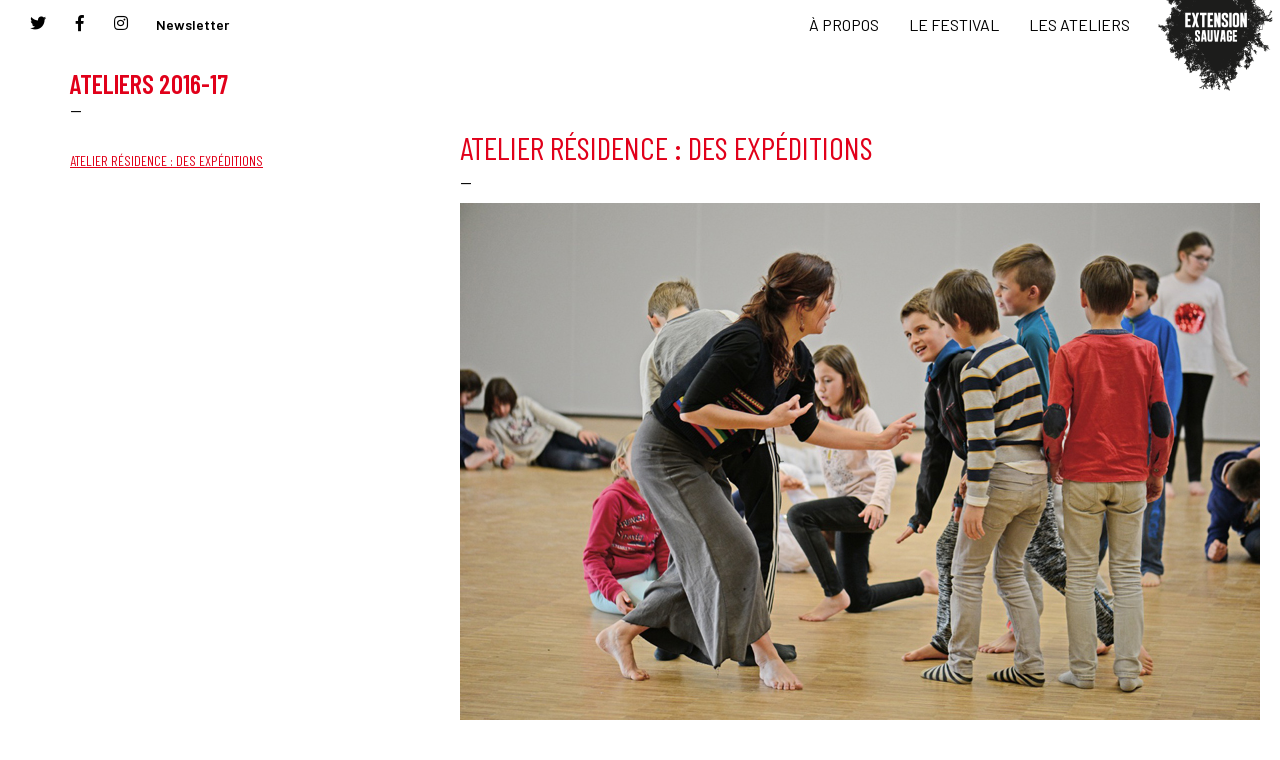

--- FILE ---
content_type: text/html; charset=UTF-8
request_url: http://extensionsauvage.com/ateliers-2016-17/
body_size: 5370
content:
<!DOCTYPE html PUBLIC "-//W3C//DTD XHTML 1.0 Transitional//EN" "http://www.w3.org/TR/xhtml1/DTD/xhtml1-transitional.dtd">
<html xmlns="http://www.w3.org/1999/xhtml">
<head>
<meta http-equiv="Content-Type" content="text/html; charset=UTF-8" />

<meta charset="UTF-8" />
<title> Extension Sauvage  Ateliers 2016-17</title>

<!-- Required meta tags -->
    <meta charset="utf-8">
    <meta name="viewport" content="width=device-width, initial-scale=1, shrink-to-fit=no">
<meta name="keywords" content="danse, festival, paysage, combourg, ">
<meta name="description" content="Pour cette 8e édition du festival, EXTENSION SAUVAGE centre ses propositions artistiques à Combourg ! Excentrique, jouissive et inclusive, la programmation mêle cette année découverte des œuvres à la lumière du jour ou du soir et pratique de la danse in situ">
<link rel="pingback" href="http://extensionsauvage.com/wordpress/xmlrpc.php" />



<link rel="stylesheet" href="https://maxcdn.bootstrapcdn.com/bootstrap/3.4.0/css/bootstrap.min.css">
	
<script src="https://ajax.googleapis.com/ajax/libs/jquery/3.3.1/jquery.min.js"></script>
<script src="http://extensionsauvage.com/wordpress/wp-content/themes/extensionsauvage/dist/jquery.address-1.6.min.js"></script>
<script src="https://maxcdn.bootstrapcdn.com/bootstrap/3.4.0/js/bootstrap.min.js"></script>

	
	
<link rel="stylesheet" href="https://use.fontawesome.com/releases/v5.8.1/css/all.css" integrity="sha384-50oBUHEmvpQ+1lW4y57PTFmhCaXp0ML5d60M1M7uH2+nqUivzIebhndOJK28anvf" crossorigin="anonymous">

<link href="https://fonts.googleapis.com/css?family=Barlow:400,400i,600,700,700i" rel="stylesheet"> 
<link href="https://fonts.googleapis.com/css?family=Barlow+Condensed:400,600" rel="stylesheet"> 

<meta property="og:title" content="Extension Sauvage" />
<meta property="og:type" content="website" />
<meta property="og:url" content="http://extensionsauvage.com/" />
<meta property="og:image" content="http://extensionsauvage.com/" />

<link rel="stylesheet" href="https://cdnjs.cloudflare.com/ajax/libs/fancybox/3.3.5/jquery.fancybox.min.css" async/>


<link rel="stylesheet" href="http://extensionsauvage.com/wordpress/wp-content/themes/extensionsauvage/style.css?ver=1605002896" type="text/css" media="all" />




<link rel='dns-prefetch' href='//s.w.org' />
		<script type="text/javascript">
			window._wpemojiSettings = {"baseUrl":"https:\/\/s.w.org\/images\/core\/emoji\/11.2.0\/72x72\/","ext":".png","svgUrl":"https:\/\/s.w.org\/images\/core\/emoji\/11.2.0\/svg\/","svgExt":".svg","source":{"concatemoji":"http:\/\/extensionsauvage.com\/wordpress\/wp-includes\/js\/wp-emoji-release.min.js?ver=5.1.21"}};
			!function(e,a,t){var n,r,o,i=a.createElement("canvas"),p=i.getContext&&i.getContext("2d");function s(e,t){var a=String.fromCharCode;p.clearRect(0,0,i.width,i.height),p.fillText(a.apply(this,e),0,0);e=i.toDataURL();return p.clearRect(0,0,i.width,i.height),p.fillText(a.apply(this,t),0,0),e===i.toDataURL()}function c(e){var t=a.createElement("script");t.src=e,t.defer=t.type="text/javascript",a.getElementsByTagName("head")[0].appendChild(t)}for(o=Array("flag","emoji"),t.supports={everything:!0,everythingExceptFlag:!0},r=0;r<o.length;r++)t.supports[o[r]]=function(e){if(!p||!p.fillText)return!1;switch(p.textBaseline="top",p.font="600 32px Arial",e){case"flag":return s([55356,56826,55356,56819],[55356,56826,8203,55356,56819])?!1:!s([55356,57332,56128,56423,56128,56418,56128,56421,56128,56430,56128,56423,56128,56447],[55356,57332,8203,56128,56423,8203,56128,56418,8203,56128,56421,8203,56128,56430,8203,56128,56423,8203,56128,56447]);case"emoji":return!s([55358,56760,9792,65039],[55358,56760,8203,9792,65039])}return!1}(o[r]),t.supports.everything=t.supports.everything&&t.supports[o[r]],"flag"!==o[r]&&(t.supports.everythingExceptFlag=t.supports.everythingExceptFlag&&t.supports[o[r]]);t.supports.everythingExceptFlag=t.supports.everythingExceptFlag&&!t.supports.flag,t.DOMReady=!1,t.readyCallback=function(){t.DOMReady=!0},t.supports.everything||(n=function(){t.readyCallback()},a.addEventListener?(a.addEventListener("DOMContentLoaded",n,!1),e.addEventListener("load",n,!1)):(e.attachEvent("onload",n),a.attachEvent("onreadystatechange",function(){"complete"===a.readyState&&t.readyCallback()})),(n=t.source||{}).concatemoji?c(n.concatemoji):n.wpemoji&&n.twemoji&&(c(n.twemoji),c(n.wpemoji)))}(window,document,window._wpemojiSettings);
		</script>
		<style type="text/css">
img.wp-smiley,
img.emoji {
	display: inline !important;
	border: none !important;
	box-shadow: none !important;
	height: 1em !important;
	width: 1em !important;
	margin: 0 .07em !important;
	vertical-align: -0.1em !important;
	background: none !important;
	padding: 0 !important;
}
</style>
	<link rel='stylesheet' id='wp-block-library-css'  href='http://extensionsauvage.com/wordpress/wp-includes/css/dist/block-library/style.min.css?ver=5.1.21' type='text/css' media='all' />
<link rel='https://api.w.org/' href='http://extensionsauvage.com/wp-json/' />
<link rel="EditURI" type="application/rsd+xml" title="RSD" href="http://extensionsauvage.com/wordpress/xmlrpc.php?rsd" />
<link rel="wlwmanifest" type="application/wlwmanifest+xml" href="http://extensionsauvage.com/wordpress/wp-includes/wlwmanifest.xml" /> 
<meta name="generator" content="WordPress 5.1.21" />
<link rel="canonical" href="http://extensionsauvage.com/ateliers-2016-17/" />
<link rel='shortlink' href='http://extensionsauvage.com/?p=1371' />
<link rel="alternate" type="application/json+oembed" href="http://extensionsauvage.com/wp-json/oembed/1.0/embed?url=http%3A%2F%2Fextensionsauvage.com%2Fateliers-2016-17%2F" />
<link rel="alternate" type="text/xml+oembed" href="http://extensionsauvage.com/wp-json/oembed/1.0/embed?url=http%3A%2F%2Fextensionsauvage.com%2Fateliers-2016-17%2F&#038;format=xml" />

<!-- BEGIN ExactMetrics v5.3.8 Universal Analytics - https://exactmetrics.com/ -->
<script>
(function(i,s,o,g,r,a,m){i['GoogleAnalyticsObject']=r;i[r]=i[r]||function(){
	(i[r].q=i[r].q||[]).push(arguments)},i[r].l=1*new Date();a=s.createElement(o),
	m=s.getElementsByTagName(o)[0];a.async=1;a.src=g;m.parentNode.insertBefore(a,m)
})(window,document,'script','https://www.google-analytics.com/analytics.js','ga');
  ga('create', 'UA-35505310-15', 'auto');
  ga('send', 'pageview');
</script>
<!-- END ExactMetrics Universal Analytics -->

</head>
<body class="page-template page-template-tmpl-onepage page-template-tmpl-onepage-php page page-id-1371">


<div class="logo" id="logo2">
<a href="http://extensionsauvage.com"></a>
</div>



<nav class="navbar navbar-default navbar-fixed-top">

  <div class="container-fluid">
  
    <div class="navbar-header">
      <button type="button" class="navbar-toggle" data-toggle="collapse" data-target="#myNavbar">
        <span class="icon-bar"></span>
        <span class="icon-bar"></span>
        <span class="icon-bar"></span>                        
      </button>
    </div>

    <div class="collapse navbar-collapse" id="myNavbar">
      
      <ul class="nav navbar-nav nav_rs">
        <li><a target="_blank" href="https://twitter.com/FestExtSauvage"><span class="fab fa-twitter"></span></a>  <a target="_blank" href="https://www.facebook.com/FestivalExtensionSauvage"><span class="fab fa-facebook-f"></span></a>  <a target="_blank" href="https://www.instagram.com/festivalextensionsauvage/"><span class="fab fa-instagram"></span></a>      <button class="btn btn-outline-dark navbar-btn btn_newsletter"><a target="_blank" href="https://us11.list-manage.com/subscribe?u=ba70acee138b491074e366a29&id=93712b78b0">Newsletter</a></button>
</li>
      </ul>
      <!-- <a target="_blank" href="https://us11.list-manage.com/subscribe?u=ba70acee138b491074e366a29&id=93712b78b0">Newsletter</a> -->
      <!-- <button class="btn btn-outline-dark navbar-btn btn_newsletter" data-toggle="modal" data-target="#myModal">Newsletter</button> -->


      <ul class="nav navbar-nav navbar-right">
      
             <li  ><a   href="http://extensionsauvage.com/a-propos/">À PROPOS</a>
      
    </li>
       
             <li class="dropdown" ><a class="dropdown-toggle" data-toggle="dropdown"  href="http://extensionsauvage.com/edition-14/">LE FESTIVAL</a>
            <ul class="dropdown-menu">
                <li><a href="http://extensionsauvage.com/edition-14/">Édition #14</a></li>
                    <li><a href="http://extensionsauvage.com/edition-13/">Édition #13</a></li>
                    <li><a href="http://extensionsauvage.com/edition-11-2/">Édition #12</a></li>
                    <li><a href="http://extensionsauvage.com/edition-11/">Édition #11</a></li>
                    <li><a href="http://extensionsauvage.com/edition-10/">Édition #10</a></li>
                    <li><a href="http://extensionsauvage.com/edition-8/">Édition #8</a></li>
                    <li><a href="http://extensionsauvage.com/edition-7/">Édition #7</a></li>
                    <li><a href="http://extensionsauvage.com/edition-6/">Édition #6</a></li>
                    <li><a href="http://extensionsauvage.com/edition-5/">Édition #5</a></li>
                    <li><a href="http://extensionsauvage.com/edition-4/">Édition #4</a></li>
                    <li><a href="http://extensionsauvage.com/edition-3/">Édition #3</a></li>
                    <li><a href="http://extensionsauvage.com/edition-2/">Édition #2</a></li>
                    <li><a href="http://extensionsauvage.com/edition-1/">Édition #1</a></li>
                  </ul>

    
    </li>
       
             <li class="dropdown" ><a class="dropdown-toggle" data-toggle="dropdown"  href="http://extensionsauvage.com/ateliers-2024-25/">LES ATELIERS</a>
            <ul class="dropdown-menu">
                <li><a href="http://extensionsauvage.com/ateliers-2024-25/">Ateliers 2024-25</a></li>
                    <li><a href="http://extensionsauvage.com/ateliers-2023-24/">Ateliers 2023-24</a></li>
                    <li><a href="http://extensionsauvage.com/ateliers-2022-23/">Ateliers 2022-23</a></li>
                    <li><a href="http://extensionsauvage.com/ateliers-2021-22/">Ateliers 2021-22</a></li>
                    <li><a href="http://extensionsauvage.com/ateliers-2020-21/">Ateliers 2020-21</a></li>
                    <li><a href="http://extensionsauvage.com/ateliers-2019-20/">Ateliers 2019-20</a></li>
                    <li><a href="http://extensionsauvage.com/ateliers-2018-19/">Ateliers 2018-19</a></li>
                    <li><a href="http://extensionsauvage.com/ateliers-2017-18/">Ateliers 2017-18</a></li>
                    <li><a href="http://extensionsauvage.com/ateliers-2016-17/">Ateliers 2016-17</a></li>
                    <li><a href="http://extensionsauvage.com/ateliers-2015-16/">Ateliers 2015-16</a></li>
                    <li><a href="http://extensionsauvage.com/ateliers-2014-15/">Ateliers 2014-15</a></li>
                    <li><a href="http://extensionsauvage.com/ateliers-2013-14/">Ateliers 2013-14</a></li>
                    <li><a href="http://extensionsauvage.com/ateliers-saison-2011-12/">Ateliers 2011-12</a></li>
                    <li><a href="http://extensionsauvage.com/ateliers-2012-13/">Ateliers 2012-13</a></li>
                  </ul>

    
    </li>
        </ul>



<script type="text/javascript">
    // nav
    // A DESACTIVER SI MOBLE
     if ($(window).width() > 767) {  
    $('ul.nav li.dropdown').hover(function() {
    $(this).find('.dropdown-menu').stop(true, true).delay(200).fadeIn(500);
    }, function() {
      $(this).find('.dropdown-menu').stop(true, true).delay(200).fadeOut(500);
    });

     $('ul.nav li.dropdown>a').click(function() {
      window.location = this.getAttribute("href");
      });
   }

</script>
    </div>

  </div>
</nav>



	



<div class="container">
<div class="row" id="spectacle">

  <!-- col 1 -->
  <div class="col-sm-4">
    <div class="colonne fixed-top">
    <div class="title">
      <h2 class="auteur">Ateliers 2016-17</h2>
    —
    </div>
    <div class="contenu">
        </div>
         

    <div class="sousmenu">
         <a class="js-scrollTo" href="#atelier-residence-des-expeditions">atelier résidence : Des Expéditions</a><br>
        </div>
</div>

  </div>

  <!-- col 2 -->


  <div class="col-sm-8">


    


                   <div class="partie" id="atelier-residence-des-expeditions">
    <h2><span class="num"></span>atelier résidence : Des Expéditions</h2>
    —
    <div class="texte">
      <p><img class="alignnone size-full wp-image-1375" src="http://extensionsauvage.com/wordpress/wp-content/uploads/2019/07/1-RLW_3670.jpg" alt="" width="800" height="534" srcset="http://extensionsauvage.com/wordpress/wp-content/uploads/2019/07/1-RLW_3670.jpg 800w, http://extensionsauvage.com/wordpress/wp-content/uploads/2019/07/1-RLW_3670-300x200.jpg 300w, http://extensionsauvage.com/wordpress/wp-content/uploads/2019/07/1-RLW_3670-768x513.jpg 768w" sizes="(max-width: 800px) 100vw, 800px" /></p>
<p>&nbsp;</p>
<h3><strong><em>Des Expéditions<br />
</em></strong><strong>Atelier danse, images et mots</strong></h3>
<h3>Laëtitia Lanoë à Saint-Domineuc</h3>
<p>&nbsp;</p>
<p>Extension sauvage développe en Bretagne Romantique un programme artistique et pédagogique tissant des liens entre danse et paysage, en lien avec les communes de ce territoire. Ses actions de pratique et de transmission sont mises en place avec le temps fort du festival tous les ans le dernier week-end de juin à Combourg et au Château de la Ballue à Bazouges-la-Pérouse, et tout au long de l’année, dans les écoles et dans les communes.</p>
<p>Dans ce cadre et pendant trois ans, la danseuse et chorégraphe <strong>Laëtitia Lanoë</strong> est en résidence à Saint-Domineuc. Cette année 2017, en collaboration avec l’artiste photographe <strong>Richard Louvet</strong>, elle conduit un atelier de six semaines avec les 31 élèves de CM1 de l’école Sainte-Jeanne-d’Arc de Saint-Domineuc, dans toute la commune et dans la salle du Grand Clos. Laëtitia Lanoë est également en résidence de création dans ce cadre pour son propre travail artistique.</p>
<p>Entre danse, images et mots, notre atelier s’appelle <em>Des Expéditions</em>. Laëtitia Lanoë et le photographe Richard Louvet proposent aux élèves de s’approprier la pratique singulière du haïku japonais. Ces courts poèmes qui engagent une fine capacité à observer, à écouter, à saisir comment les choses les plus banales sont porteuses d’une émotion poétique. En suivant ces principes, les élèves sont invités à regarder et à habiter l’espace public de la commune de Saint-Domineuc. Ils vont tous ensemble par le biais de la pratique de la danse, de la photographie et de l’écriture, inventer des formes poétiques entre le corps, l’image et le mot.</p>
<p><strong>Ouverture publique vendredi 7 avril à 19h</strong><br />
<strong>Espace le Grand Clos, Saint-Domineuc</strong></p>
<h5><em>Figure Project</em> et <em>Extension sauvage</em> bénéficient du soutien du Ministère de la Culture et Communication – DRAC Bretagne au titre des compagnies conventionnées, du Conseil Régional de Bretagne, du Département d’Ille-et-Vilaine, de la Communauté de Communes Bretagne Romantique et de la Ville de Rennes, de la Ville de Combourg et de l’École Sainte-Jeanne-d’Arc de Saint-Domineuc pour ce projet. Nous adressons nos chaleureux remerciements à la Ville de Saint-Domineuc pour son accueil et son soutien.</h5>
    </div>
   </div>
  

    </div>
</div>


<script>
      $(document).ready(function() {
        $('.js-scrollTo').on('click', function() { // Au clic sur un élément
          var page = $(this).attr('href'); // Page cible
          var speed = 750; // Durée de l'animation (en ms)
          $('html, body').animate( { scrollTop: $(page).offset().top }, speed ); // Go
          // return false;
        });
      });
    </script>

</body></html>


--- FILE ---
content_type: text/css
request_url: http://extensionsauvage.com/wordpress/wp-content/themes/extensionsauvage/style.css?ver=1605002896
body_size: 3567
content:
/*
Theme Name: EXTENSION SAUVAGE

 color: #307041;

*/





/* =Reset  */

html, body, div, span, applet, object, iframe, h1, h2, h3, h4, h5, h6, p, blockquote, pre, a, abbr, acronym, address, big, cite, code, del, dfn, em, img, ins, kbd, q, s, samp, small, strike, strong, sub, sup, tt, var, b, u, i, center, dl, dt, dd, ol, ul, li, fieldset, form, label, legend, table, caption, tbody, tfoot, thead, tr, th, td, article, aside, canvas, details, embed, figure, figcaption, footer, header, hgroup, menu, nav, output, ruby, section, summary, time, mark, audio, video {
	margin: 0;
	padding: 0;
	border: 0;
	font-size: 100%;
	vertical-align: baseline;


}

sup{font-size: 80%;}
body {
	line-height: 1.4;
}

html, body{
	height: 100%;
	/*width: 100%;*/
    font-family: 'Barlow', sans-serif;
}
h1,
h2,
h3,
h4,
h5,
h6 {
	clear: both;
    font-family: 'Barlow', sans-serif;

}

a{
	color: inherit;
}
a:hover, a:focus, a:visited{
   color: inherit; /*color: #e1001a;*/
}
::-moz-selection { /* Code for Firefox */
  color: #FFF;
  background: #e1001a;
}

::selection {
  color: #FFF;
  background: #e1001a;
}

p{
    margin: 8px 0;
    line-height: 130%;
    text-rendering: optimizeLegibility !important;
    -webkit-font-smoothing: antialiased !important;
}

html, body {
      position: relative;
      height: 100%;
    }
    body {
      background: #FFF;
      font-family: 'Barlow Condensed', sans-serif;
      font-size: 18px;
      color:#000;
      margin: 0;
      padding: 0;
    }
    .swiper-container {
      width: 100%;
      height: 100%;
    }
    .swiper-slide {
      background-position: center;
      background-size: cover;
    }

        #home_diaporama {
      width: 100%;
      height: 100%;
    }
    .slide {
      background-position: center;
      background-size: cover;
      position: absolute;
       width: 100%;
      height: 100%;
    }
    

    nav.navbar{
      background-color: #FFFFFF;
      color:#000;
      border:none;
      font-size: 16px;
      font-weight: normal;
    }

    .navbar-right {
      font-family: 'Barlow', sans-serif;
      float: right !important;
      margin-right: 120px;
    }

    nav.navbar .navbar-nav > li > a {
    color: #000;
}

.navbar-default .navbar-toggle:focus, .navbar-default .navbar-toggle:hover {
    background:transparent;
}
.navbar-default .navbar-toggle:focus .icon-bar, .navbar-default .navbar-toggle:hover .icon-bar{
    background: #e1001a;
}

#myNavbar a:hover{
  color: #e1001a;
  text-decoration: none;
  background:transparent;
}
  .dropdown-menu{
    border-radius: 0;
    border:none;
    background-color: rgba(255, 255, 255, 1);
    box-shadow:none;
    min-width: 115px;
  }
    .home .dropdown-menu{

    background-color: rgba(255, 255, 255, 0.85);

  }
  .dropdown-menu>li>a {
    text-align: center;
}
  .dropdown-menu>li>a:focus, .dropdown-menu>li>a:hover {
    color: #000;
    background-color: #fff;
}
   nav.navbar .btn_newsletter{
    font-size: 14px;
    font-weight: 600;
    background-color: #FFF;
    box-shadow:none;
    font-family: 'Barlow', sans-serif;
   }

    nav.navbar .btn_newsletter:active{
      box-shadow:none;
   }

   .navbar-default .navbar-nav > .open > a, .navbar-default .navbar-nav > .open > a:focus, .navbar-default .navbar-nav > .open > a:hover {
    color: #000;
    background-color: #FFF;
}
.nav_rs a{float: left;}

.logo{background:url('img/logo-es-cropped.png') center center transparent;width:130px; height:50px; background-size: cover;margin-left:5px;float: left;}

#logo2{
  position: fixed;
z-index: 6010;
height: 92px;
background:url('img/logo-es5.png') center -7px transparent;
background-size: 130px;
background-repeat: no-repeat;
right: 0;
top: 0;
}
#logo2:hover{
	background-position:center -107px;
}
#logo2 a{width:100%;height:100%;display: inline-block;}

.home #logo2{height:50px;}



 /*			  //////
 			//
 			//
 			//////	  ////
 			//		//	  //
 			//		///////
 			//		//	  
 			//		 //////
*/


/* page festival */
section#photos{
  position: fixed;
  width: 65vw;
  height: 100%;
  background-size: cover;
  background-position: center;
}

#photos .img{
   width: 100%;
   height: 100%;
   background-position: center center;
   background-size: cover;
   position: absolute;
   display: none;
}


#photos .img.visible{
  display: block;
  }

#infos_content2{margin-top:50px;}


section#contenu {
    width: 35vw;
    right: 0;
    position: absolute;
    min-width: 440px;
    background: #FFF;
	min-height:100%;
}

#contenu .content{
  margin:40px;
  
}

.onglets{margin-top: 60px;margin-bottom:0px}
.onglets li{border-radius:0;color:#e1001a;}
.onglets li a{color:#e1001a;font-size: 13px;}

.nav-tabs {
    border-bottom: 1px solid #e1001a;
    display: inline-block;
}

.nav-tabs>li>a {
    margin-right: 0;
    line-height: 0.9;
    border: 1px solid transparent;
    border-radius: 0;
}

.nav-tabs>li.active>a, .nav-tabs>li.active>a:focus, .nav-tabs>li.active>a:hover {
    color:#e1001a;
    cursor: default;
    background-color: #fff;
    border: 1px solid #e1001a;
    border-bottom-color: transparent;
}
.nav-tabs>li>a:hover {
     border-color: transparent; 
     color: #000;
}
.nav>li>a:focus, .nav>li>a:hover {
    text-decoration: none;
     background-color: transparent; 
}

#programme .fas{transition:transform 0.4s;}
#programme .collapsed .fas{transform:rotate(-90deg);}

#contenu #prog_content{text-align: right;}
#contenu .content>.title{text-align: right;}


#contenu .title{margin:130px auto 50px ;}


#contenu .title * {color: #000000}
#contenu .title #btns_prog li a, #btns_prog a:hover {color: #e1001a;}
#contenu .title h3{font-weight: 600; font-size: 28px; margin: 0;}
#contenu .title h1{font-weight: 700; font-size: 32px; margin: 6px auto 6px}
#contenu .title h2{font-weight: 400; font-size: 28px; font-family: "Barlow Condensed";margin: 0;}

#contenu .panel-title, #infos_content h3{font-weight: 500; font-size: 32px; font-family: "Barlow Condensed";margin: 10px auto 5px;; text-transform: uppercase;}
#infos_content{color: #e1001a;margin-top: 0px;}
#contenu .panel-title a{text-decoration:none;}
#contenu .panel-title a:hover{text-decoration:none;}

#contenu .spectacle{padding-top:8px; padding-bottom:8px;text-decoration: none;}
#contenu .spectacle.sortie:hover{color: #307041; }
#contenu .spectacle:hover{color: #e1001a;text-decoration: none;}
#contenu .panel-body a:hover, #contenu .panel-body a:focus{text-decoration: none;}
#contenu .spectacle h3{font-family: "Barlow"; font-weight: 700; font-size: 20px; margin: 0;}
#contenu .spectacle h4{font-family: "Barlow"; font-style: italic; font-weight: 700; font-size: 16px; margin-top:4px}
#contenu .spectacle span{font-family: "Barlow Condensed"; font-weight: 400; font-size: 16px; margin: 0;}

/*#contenu a:hover{text-decoration: none;}*/



/* page SEARCH */
.search article{margin-bottom: 20px;}
.search article a:hover {text-decoration: none;color:#e1001a; }
.search .spectacle h3{font-family: "Barlow"; font-weight: 700; font-size: 20px; margin: 0;}
.search .spectacle h4 {font-family: "Barlow";font-style: italic;font-weight: 700;font-size: 16px;margin-top: 4px;}
.search #spectacle p.jour {    margin: 2px 0 0; font-size: 14px;}
.search #spectacle .spectacle span.infos {font-family: "Barlow Condensed";font-weight: 400;    font-size: 14px;margin: 0;line-height: 16px;}
.content_off{display: none;}


#searchform label{display: none;}


#infos_content2{position: absolute;}

.credits_photos {
    bottom: 8px;
    position: fixed;
    color: #FFF;
    right: 8px;
    text-align: right;
    font-size: 12px;
    letter-spacing: 0.02em;
    text-shadow: 0 0 4px black;
    width: 35%;
    min-width: 450px;
}
.credits_photos .cd_content {
    width: 300px;
    margin-left: -300px;
}

.postnav {
    text-align: center;
    margin: 20px 0 50px;
    font-size: 32px;
    
}
.postnav a:hover, .postnav a:focus{
color: #e1001a;
}


.postnav.largescreen{position: fixed;top: 50%;margin-top: -10px}

.postnav.largescreen.prev{left: 2%;}
.postnav.largescreen.next{right: 2%;}




/* page */
h2 {
    font-weight: 500;
    font-size: 32px;
    font-family: "Barlow Condensed";
    margin: 10px auto 5px;
    text-transform: uppercase;
    color: #e1001a;
}

.sousmenu a{color: #e1001a; text-decoration: underline; font-size: 14px; font-family: "Barlow condensed"; text-transform:uppercase}
.sousmenu {margin-top: 25px;line-height: 140%;}
.partie{margin-bottom: 20px;padding-top: 50px;}
div.colonne .contenu{color: #e1001a;}
div.colonne.fixed-top{
  position: fixed;
}


/* page single */
#spectacle{margin-top:70px;margin-bottom:40px}
#spectacle .credits_photos {
    bottom: 0;
    right: 0;
    margin: 0;
    position: relative;
    color: #000;
    left: 0;
    font-size: 12px;
    margin-right: 0;
    width: auto;
    min-width: auto;
    text-shadow: none;
        letter-spacing: 0;
}
#spectacle h2.auteur {font-weight: 700; font-size: 26px; margin: 0;color: #e1001a}
#spectacle h3.titre {font-weight: 700; font-size: 20px; font-style: italic; margin: 10px auto 6px;color: #e1001a}
#spectacle p.jour {font-weight: 700; font-size: 18px; font-family: "Barlow"; margin: 15px auto 0}
#spectacle p.rdv {font-weight: 400; font-size: 18px; font-family: "Barlow Condensed"; margin: 0;color: #000}
#spectacle .infos {font-weight: 700; font-size: 14px; font-family: "Barlow Condensed"; margin: 0}
#spectacle div.texte{font-weight: 400; font-size: 16px; font-family: "Barlow"; margin: 0}
#spectacle div.texte p{margin-bottom: 15px}
#spectacle div.credits{font-weight: 400; font-size: 13px; font-family: "Barlow Condensed"; margin: 0}
#spectacle div.bio{font-weight: 300; font-size: 14px; font-family: "Barlow"; margin-top: 129px;color:#e1001a;}
#spectacle div.tarfi_resa p{margin:0;}
#spectacle div.tarfi_resa {
    font-weight: 300;
    font-size: 14px;
    font-family: "Barlow";
    margin-top: 15px;
    color: #e1001a;
}

#spectacle.sortie h2.auteur {color: #307041}
#spectacle.sortie h3.titre {color: #307041}
#spectacle.sortie p.jour {}
#spectacle.sortie div.tarfi_resa {color: #307041}

#spectacle .imgcover{    
	width: 100%;
    height: 540px;
    background-size: cover;
    background-position: center center;
}

.panel-default>.panel-heading {
    color: #000;
    background-color: transparent;
    border: none;
    padding: 0;
}
.panel-default>.panel-heading+.panel-collapse>.panel-body {
    border: none;
    padding: 0;
}

.panel {
    border: none;
    border-radius: 0px;
    -webkit-box-shadow: none;
    box-shadow: none;
}


/* UMAP */
.leaflet-container .leaflet-popup-content a {
    color: #e1001a;
}


/* galerie */

#galerie{
  line-height: 19px;
}
#galerie.row {
    margin-right: -24px;
    margin-left: 0;
}
#galerie ul{}

div.fancybox-container .fancybox-bg {
    background: #fff;
  }


.fancybox-caption {
    color: #000;
     text-align: center;
         font-family: 'Barlow Condensed', sans-serif;
    font-size: 13px;
    font-weight: 100;
  }
.fancybox-caption:before{
  background:none;
}
.fancybox-caption:after {
    border-bottom: none;
    }
.fancybox-navigation .fancybox-button {
    height: 38px;
    opacity: 0;
    padding: 6px;
    position: absolute;
    top: 50%;
    width: 38px;
    color: #000;
    background: transparent;
    margin-top: -16px;
    font-size: 32px;
}
.fancybox-navigation button.fancybox-button.disabled {
  display: none; 
}
.fancybox-navigation .fancybox-button:hover {
  color: #e1001a; 
}
.fancybox-navigation .fancybox-button--arrow_right {
    right: 15px;
}
.fancybox-navigation .fancybox-button--arrow_left {
    left: 15px;
}

.fancybox-slide--iframe .fancybox-close-small, .fancybox-slide--image .fancybox-close-small, .fancybox-slide--video .fancybox-close-small {
    color: #000;
}

.fancybox-slide--iframe .fancybox-close-small:hover svg, .fancybox-slide--image .fancybox-close-small:hover svg, .fancybox-slide--video .fancybox-close-small:hover svg {
    /* background: transparent; */
    color: #e1001a;
}

#galerie img.cover{max-width: 100%;}


iframe{max-width: 100%;}

@media screen and (min-width: 990px) {
.moble_screen{
    display: none;
  }
  .largescreen{
    display: block;
  }
}

@media screen and (max-width: 990px) {
	.moble_screen{
    display: block;
  }
  .largescreen{
    display: none;
  }
	#spectacle div.bio{
		margin-top:0;
	}
}
@media screen and (max-width: 767px) {

.navbar .container-fluid>.navbar-header{
    height: 50px;
}

  .navbar-default .navbar-collapse, .navbar-default .navbar-form {
    border-color: #000;
    border-bottom: 1px solid;
}

  ul.nav.navbar-nav.nav_rs{
        text-align: center;
  }
  ul.nav.navbar-nav.nav_rs li{
        display: inline-block;
  }

    .navbar-right {
    font-family: 'Barlow', sans-serif;
    float: none !important;
    margin-right: 0;
    text-align: center;
  }

  .dropdown-menu>li>a{
    padding: 7px 0;
  }


  nav.navbar .btn_newsletter{
    margin:0;
  }

  .navbar-default .navbar-nav .open .dropdown-menu>li>a {
      color: #000;
      padding: 7px 0;
  }

  .navbar-default .navbar-toggle .icon-bar {
    background-color: #000;
  }
  .navbar-default .navbar-toggle{
    border:0;
  }

	div.colonne.fixed-top {
    position: relative;
}
  #logo2{
    left: 50%;
    margin-left: -71px;
    height: 50px;
  }
	
	div.title{
		margin-top: 20px;
	}
}

@media screen and (max-width: 480px) {


section#contenu {
  min-width: 100%;
}
#contenu .content {
    margin: 15px;
}
section#photos {
    position: relative;
    width: 100%;
    height: 400px;
        margin-top: 50px;
}
#contenu .title {
    margin-top: 40px;
}
#infos_content2{margin-top: 0;}

#infos_content2.fade{max-width: 0px}
#infos_content2.fade.in{max-width: 100%}
  }







--- FILE ---
content_type: text/plain
request_url: https://www.google-analytics.com/j/collect?v=1&_v=j102&a=1208881828&t=pageview&_s=1&dl=http%3A%2F%2Fextensionsauvage.com%2Fateliers-2016-17%2F&ul=en-us%40posix&dt=Extension%20Sauvage%20Ateliers%202016-17&sr=1280x720&vp=1280x720&_u=IEBAAEABAAAAACAAI~&jid=1309640889&gjid=1352852397&cid=1218549271.1768913245&tid=UA-35505310-15&_gid=1392326186.1768913245&_r=1&_slc=1&z=1226189348
body_size: -452
content:
2,cG-ZZ87VZMFHB